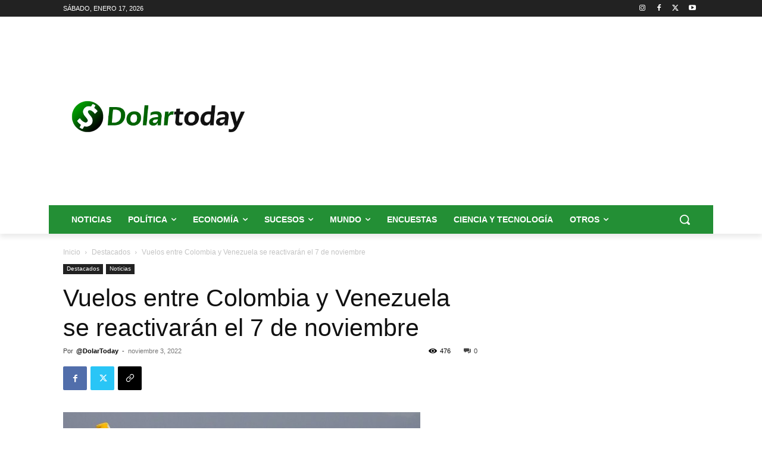

--- FILE ---
content_type: text/html; charset=utf-8
request_url: https://www.google.com/recaptcha/api2/aframe
body_size: 267
content:
<!DOCTYPE HTML><html><head><meta http-equiv="content-type" content="text/html; charset=UTF-8"></head><body><script nonce="onWFatmS33MwRg9L3vzkXg">/** Anti-fraud and anti-abuse applications only. See google.com/recaptcha */ try{var clients={'sodar':'https://pagead2.googlesyndication.com/pagead/sodar?'};window.addEventListener("message",function(a){try{if(a.source===window.parent){var b=JSON.parse(a.data);var c=clients[b['id']];if(c){var d=document.createElement('img');d.src=c+b['params']+'&rc='+(localStorage.getItem("rc::a")?sessionStorage.getItem("rc::b"):"");window.document.body.appendChild(d);sessionStorage.setItem("rc::e",parseInt(sessionStorage.getItem("rc::e")||0)+1);localStorage.setItem("rc::h",'1768682519184');}}}catch(b){}});window.parent.postMessage("_grecaptcha_ready", "*");}catch(b){}</script></body></html>